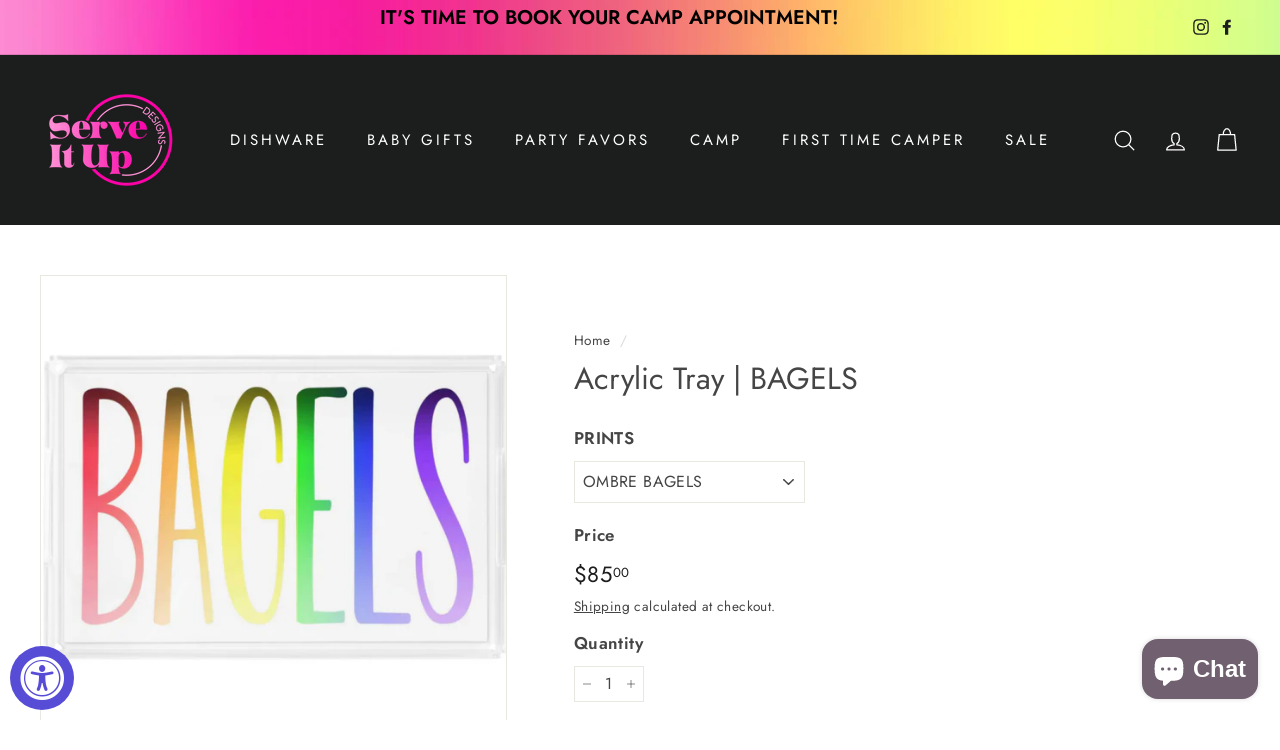

--- FILE ---
content_type: text/css
request_url: https://serveitupdesigns.com/cdn/shop/t/5/assets/58clicks-7q81.css?v=111687307164534929191636674447
body_size: -99
content:
.site-nav>.site-nav__item>.site-nav__link:hover,.site-nav__link--underline:after{color:#fd8bd2;border-color:inherit}.site-nav>.site-nav__item:nth-child(6n+2)>.site-nav__link:hover,.site-nav>.site-nav__item:nth-child(6n+2)>.site-nav__link--underline:after{color:#fb1dab}.site-nav>.site-nav__item:nth-child(6n+3)>.site-nav__link:hover,.site-nav>.site-nav__item:nth-child(6n+3)>.site-nav__link--underline:after{color:#f89371}.site-nav>.site-nav__item:nth-child(6n+4)>.site-nav__link:hover,.site-nav>.site-nav__item:nth-child(6n+4)>.site-nav__link--underline:after{color:#ff6}.site-nav>.site-nav__item:nth-child(6n+5)>.site-nav__link:hover,.site-nav>.site-nav__item:nth-child(6n+5)>.site-nav__link--underline:after{color:#83dad0}.site-nav>.site-nav__item:nth-child(6n+6)>.site-nav__link:hover,.site-nav>.site-nav__item:nth-child(6n+6)>.site-nav__link--underline:after{color:#0092d3}.promo-grid__product-images .image-wrap{background:transparent}.carousel-collection .grid-item{width:calc(100% / 3);min-height:120px}@media (min-width: 768px){.carousel-collection .grid-item{width:calc(100% / 6);min-height:160px}}.color__block-list{width:calc(100% - 120px);margin:0 auto 80px}.color__block-list .flickity-previous{left:-60px}.color__block-list .flickity-next{right:-60px}.color__block{position:relative}.color__block.team__block-item{width:calc(50% - 30px);margin:15px;float:left;min-height:1px}.color__block.team__block-item p{margin-top:10px;font-weight:700}@media screen and (min-width: 768px){.color__block.team__block-item{width:calc(25% - 30px)}}@media screen and (min-width: 1000px){.color__block.team__block-item{width:calc(20% - 30px)}}@media screen and (min-width: 1280px){.color__block.team__block-item{width:calc(16.66666% - 30px)}}.color__block .color__secondary-image{position:absolute;top:0;left:0;opacity:0;-webkit-transition:all .35s ease-in-out;-moz-transition:all .35s ease-in-out;-o-transition:all .35s ease-in-out;transition:all .35s ease-in-out}.color__block:hover .color__secondary-image{opacity:1}.container-color h2{margin-top:30px;margin-bottom:15px}.color-image{position:relative;top:0}.color-image.collection-image img{padding:0}.cbb-frequently-bought-container{padding:25px;border:2px solid #bebfc2}
/*# sourceMappingURL=/cdn/shop/t/5/assets/58clicks-7q81.css.map?v=111687307164534929191636674447 */
